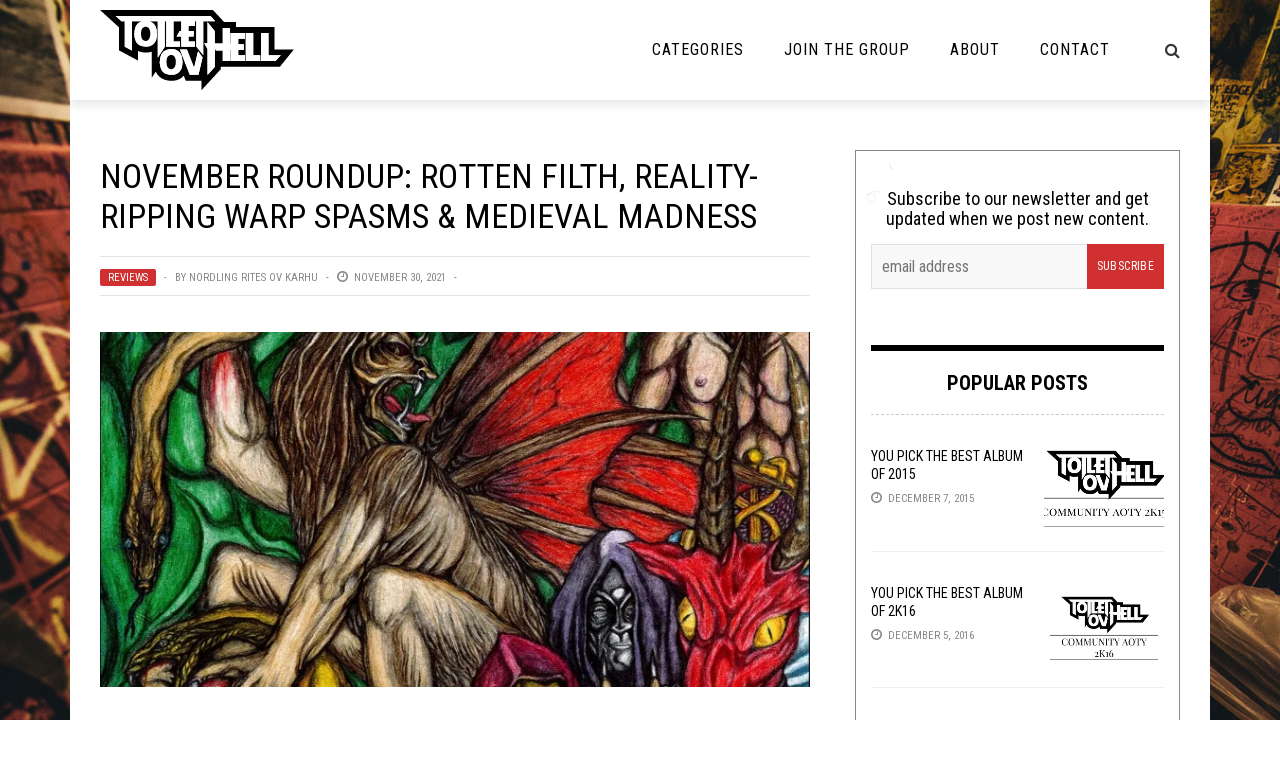

--- FILE ---
content_type: text/html; charset=utf-8
request_url: https://disqus.com/embed/comments/?base=default&f=toiletovhell&t_i=110159%20https%3A%2F%2Ftoiletovhell.com%2F%3Fp%3D110159&t_u=https%3A%2F%2Ftoiletovhell.com%2Fnovember-roundup-rotten-filth-reality-ripping-warp-spasms-medieval-madness%2F&t_e=November%20Roundup%3A%20Rotten%20Filth%2C%20Reality-ripping%20Warp%20Spasms%20%26%20Medieval%20Madness&t_d=November%20Roundup%3A%20Rotten%20Filth%2C%20Reality-ripping%20Warp%20Spasms%20%26%20Medieval%20Madness&t_t=November%20Roundup%3A%20Rotten%20Filth%2C%20Reality-ripping%20Warp%20Spasms%20%26%20Medieval%20Madness&s_o=default
body_size: 3715
content:
<!DOCTYPE html>

<html lang="en" dir="ltr" class="not-supported type-">

<head>
    <title>Disqus Comments</title>

    
    <meta name="viewport" content="width=device-width, initial-scale=1, maximum-scale=1, user-scalable=no">
    <meta http-equiv="X-UA-Compatible" content="IE=edge"/>

    <style>
        .alert--warning {
            border-radius: 3px;
            padding: 10px 15px;
            margin-bottom: 10px;
            background-color: #FFE070;
            color: #A47703;
        }

        .alert--warning a,
        .alert--warning a:hover,
        .alert--warning strong {
            color: #A47703;
            font-weight: bold;
        }

        .alert--error p,
        .alert--warning p {
            margin-top: 5px;
            margin-bottom: 5px;
        }
        
        </style>
    
    <style>
        
        html, body {
            overflow-y: auto;
            height: 100%;
        }
        

        #error {
            display: none;
        }

        .clearfix:after {
            content: "";
            display: block;
            height: 0;
            clear: both;
            visibility: hidden;
        }

        
    </style>

</head>
<body>
    

    
    <div id="error" class="alert--error">
        <p>We were unable to load Disqus. If you are a moderator please see our <a href="https://docs.disqus.com/help/83/"> troubleshooting guide</a>. </p>
    </div>

    
    <script type="text/json" id="disqus-forumData">{"session":{"canModerate":false,"audienceSyncVerified":false,"canReply":true,"mustVerify":false,"recaptchaPublicKey":"6LfHFZceAAAAAIuuLSZamKv3WEAGGTgqB_E7G7f3","mustVerifyEmail":false},"forum":{"aetBannerConfirmation":null,"founder":"63059761","twitterName":"","commentsLinkOne":"1 Comment","guidelines":null,"disableDisqusBrandingOnPolls":false,"commentsLinkZero":"0 Comments","disableDisqusBranding":false,"id":"toiletovhell","createdAt":"2014-07-13T19:48:31.909214","category":"Entertainment","aetBannerEnabled":false,"aetBannerTitle":null,"raw_guidelines":null,"initialCommentCount":null,"votingType":null,"daysUnapproveNewUsers":null,"installCompleted":true,"moderatorBadgeText":"I Am The Law","commentPolicyText":null,"aetEnabled":false,"channel":null,"sort":4,"description":"","organizationHasBadges":true,"newPolicy":true,"raw_description":"","customFont":null,"language":"en","adsReviewStatus":1,"commentsPlaceholderTextEmpty":null,"daysAlive":0,"forumCategory":{"date_added":"2016-01-28T01:54:31","id":4,"name":"Entertainment"},"linkColor":null,"colorScheme":"auto","pk":"3110789","commentsPlaceholderTextPopulated":null,"permissions":{},"commentPolicyLink":null,"aetBannerDescription":null,"favicon":{"permalink":"https://disqus.com/api/forums/favicons/toiletovhell.jpg","cache":"https://c.disquscdn.com/uploads/forums/311/789/favicon.png"},"name":"Toilet Ov Hell","commentsLinkMultiple":"{num} Comments","settings":{"threadRatingsEnabled":false,"adsDRNativeEnabled":false,"behindClickEnabled":false,"disable3rdPartyTrackers":false,"adsVideoEnabled":false,"adsProductVideoEnabled":false,"adsPositionBottomEnabled":false,"ssoRequired":false,"contextualAiPollsEnabled":false,"unapproveLinks":false,"adsPositionRecommendationsEnabled":false,"adsEnabled":false,"adsProductLinksThumbnailsEnabled":false,"hasCustomAvatar":true,"organicDiscoveryEnabled":true,"adsProductDisplayEnabled":false,"adsProductLinksEnabled":false,"audienceSyncEnabled":false,"threadReactionsEnabled":false,"linkAffiliationEnabled":false,"adsPositionAiPollsEnabled":false,"disableSocialShare":false,"adsPositionTopEnabled":false,"adsProductStoriesEnabled":false,"sidebarEnabled":false,"adultContent":false,"allowAnonVotes":false,"gifPickerEnabled":true,"mustVerify":true,"badgesEnabled":false,"mustVerifyEmail":true,"allowAnonPost":false,"unapproveNewUsersEnabled":false,"mediaembedEnabled":true,"aiPollsEnabled":false,"userIdentityDisabled":false,"adsPositionPollEnabled":false,"discoveryLocked":false,"validateAllPosts":false,"adsSettingsLocked":false,"isVIP":false,"adsPositionInthreadEnabled":false},"organizationId":2313781,"typeface":"auto","url":"http://www.toiletovhell.com","daysThreadAlive":0,"avatar":{"small":{"permalink":"https://disqus.com/api/forums/avatars/toiletovhell.jpg?size=32","cache":"https://c.disquscdn.com/uploads/forums/311/789/avatar32.jpg?1405297050"},"large":{"permalink":"https://disqus.com/api/forums/avatars/toiletovhell.jpg?size=92","cache":"https://c.disquscdn.com/uploads/forums/311/789/avatar92.jpg?1405297050"}},"signedUrl":"http://disq.us/?url=http%3A%2F%2Fwww.toiletovhell.com&key=0TrKi3lsV5Zv4YOEF8qZ9A"}}</script>

    <div id="postCompatContainer"><div class="comment__wrapper"><div class="comment__name clearfix"><img class="comment__avatar" src="https://c.disquscdn.com/uploads/users/14436/2548/avatar92.jpg?1573347217" width="32" height="32" /><strong><a href="">Endrot</a></strong> &bull; 4 years ago
        </div><div class="comment__content"><p>Septage sounds good to me, but if they're like most goregrind bands if I buy it I'll be getting emails every few minutes from now until I die announcing a new split with some other band.</p></div></div><div class="comment__wrapper"><div class="comment__name clearfix"><img class="comment__avatar" src="https://c.disquscdn.com/uploads/users/33327/5160/avatar92.jpg?1597111619" width="32" height="32" /><strong><a href="">GoatForest</a></strong> &bull; 4 years ago
        </div><div class="comment__content"><p>Dude, I have tried to get into Greek black metal since I got into black metal,  but, with the exceptions of Dodsferd and Burial Hordes, who sound more Scandinavian than the usual Greek sound, I can't do it.  I just can't do it.</p></div></div><div class="comment__wrapper"><div class="comment__name clearfix"><img class="comment__avatar" src="https://c.disquscdn.com/uploads/users/14436/2548/avatar92.jpg?1573347217" width="32" height="32" /><strong><a href="">Endrot</a></strong> &bull; 4 years ago
        </div><div class="comment__content"><p>What about Rotting Christ? I love the name but never heard anything in the music that made me want to stick around.</p></div></div><div class="comment__wrapper"><div class="comment__name clearfix"><img class="comment__avatar" src="https://c.disquscdn.com/uploads/users/33327/5160/avatar92.jpg?1597111619" width="32" height="32" /><strong><a href="">GoatForest</a></strong> &bull; 4 years ago
        </div><div class="comment__content"><p>That's my experience with them in a nutshell.   I briefly met  some of them in New Orleans a couple years ago when they were on tour with Watain.   They were really nice guys, even if I didn't enjoy their show.</p></div></div><div class="comment__wrapper"><div class="comment__name clearfix"><img class="comment__avatar" src="https://c.disquscdn.com/uploads/users/16529/1477/avatar92.jpg?1548805262" width="32" height="32" /><strong><a href="">Carlos Parlo</a></strong> &bull; 4 years ago
        </div><div class="comment__content"><p>Was going to ask the same thing as I really like RC (especially Theogonia-era). It wasn't that long ago there was a complete discography dive on the band on this here site if I'm remembering correctly...</p></div></div><div class="comment__wrapper"><div class="comment__name clearfix"><img class="comment__avatar" src="https://c.disquscdn.com/uploads/users/14436/2548/avatar92.jpg?1573347217" width="32" height="32" /><strong><a href="">Endrot</a></strong> &bull; 4 years ago
        </div><div class="comment__content"><p>Not sure about different eras but I've only checked out stuff from newer albums, like Rituals. Not sure how that compares to older stuff.</p></div></div><div class="comment__wrapper"><div class="comment__name clearfix"><img class="comment__avatar" src="https://c.disquscdn.com/uploads/users/15769/5480/avatar92.jpg?1431694458" width="32" height="32" /><strong><a href="">Zeke</a></strong> &bull; 4 years ago
        </div><div class="comment__content"><p>You really can’t judge rotting Christ without checking out thy mighty contract and non serviam.  Those are classics and very different from what they do now.</p><p>The other great Greek black metal album is necromantia-scarlet evil witching black</p></div></div><div class="comment__wrapper"><div class="comment__name clearfix"><img class="comment__avatar" src="https://c.disquscdn.com/uploads/users/10965/5803/avatar92.jpg?1405995351" width="32" height="32" /><strong><a href="">CT-12</a></strong> &bull; 4 years ago
        </div><div class="comment__content"><p>Ditto, also gotta check out Varathron and Thou Art Lord as well</p></div></div><div class="comment__wrapper"><div class="comment__name clearfix"><img class="comment__avatar" src="https://c.disquscdn.com/uploads/users/16529/1477/avatar92.jpg?1548805262" width="32" height="32" /><strong><a href="">Carlos Parlo</a></strong> &bull; 4 years ago
        </div><div class="comment__content"><p>I'd say the earlier albums are way more black metal, shifting to a mixture of death metal around "Theogonia", and then to the style they do now starting a bit before "Rituals". I like them all, but my favorites are the mid-era ones.</p></div></div><div class="comment__wrapper"><div class="comment__name clearfix"><img class="comment__avatar" src="https://c.disquscdn.com/uploads/users/8054/4636/avatar92.jpg?1513953495" width="32" height="32" /><strong><a href="">Rolderathis</a></strong> &bull; 4 years ago
        </div><div class="comment__content"><p>BMP wants to know your locaysh.</p></div></div><div class="comment__wrapper"><div class="comment__name clearfix"><img class="comment__avatar" src="https://c.disquscdn.com/uploads/users/25149/3581/avatar92.jpg?1494449579" width="32" height="32" /><strong><a href="">Pauline Zipzer</a></strong> &bull; 4 years ago
        </div><div class="comment__content"><p>That <b>Lubrication</b> is indeed a formidable offering.</p></div></div><div class="comment__wrapper"><div class="comment__name clearfix"><img class="comment__avatar" src="https://c.disquscdn.com/uploads/users/18104/796/avatar92.jpg?1587822798" width="32" height="32" /><strong><a href="">megachiles</a></strong> &bull; 4 years ago
        </div><div class="comment__content"><p>You had me at wild, medieval keyboards.</p></div></div><div class="comment__wrapper"><div class="comment__name clearfix"><img class="comment__avatar" src="https://c.disquscdn.com/uploads/users/10708/7498/avatar92.jpg?1768599425" width="32" height="32" /><strong><a href="">Hans</a></strong> &bull; 4 years ago
        </div><div class="comment__content"><p>Yay, Septage! Good stuff.<br>Most certainly gonna check out more of that Gate of the Silver Star and probably rummage through the label's page as well.</p></div></div></div>


    <div id="fixed-content"></div>

    
        <script type="text/javascript">
          var embedv2assets = window.document.createElement('script');
          embedv2assets.src = 'https://c.disquscdn.com/embedv2/latest/embedv2.js';
          embedv2assets.async = true;

          window.document.body.appendChild(embedv2assets);
        </script>
    



    
</body>
</html>
